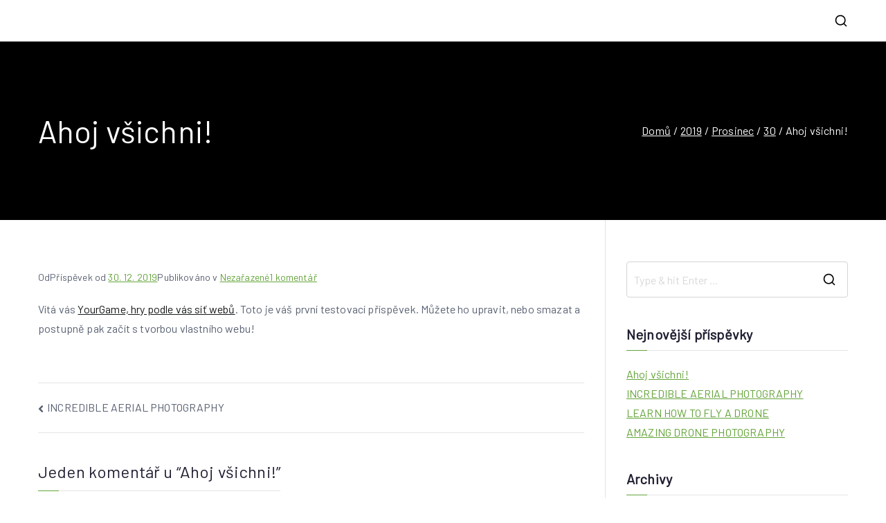

--- FILE ---
content_type: text/html; charset=UTF-8
request_url: https://minecraft.yourgame.cz/2019/12/30/ahoj-vsichni/
body_size: 10782
content:

<!doctype html>
		<html lang="cs">
		
	<head>

				<meta charset="UTF-8">
		<meta name="viewport" content="width=device-width, initial-scale=1">
		<link rel="profile" href="http://gmpg.org/xfn/11">
		
		<meta name='robots' content='index, follow, max-image-preview:large, max-snippet:-1, max-video-preview:-1' />

	<!-- This site is optimized with the Yoast SEO plugin v16.4 - https://yoast.com/wordpress/plugins/seo/ -->
	<title>Ahoj všichni! - YourGame Minecraft</title>
	<meta name="description" content="Vítá vás YourGame, hry podle vás síť webů. Toto je váš první testovací příspěvek. Můžete ho upravit, nebo smazat a postupně pak začít s tvorbou vlastního webu! Ahoj všichni!" />
	<link rel="canonical" href="https://minecraft.yourgame.cz/2019/12/30/ahoj-vsichni/" />
	<meta property="og:locale" content="cs_CZ" />
	<meta property="og:type" content="article" />
	<meta property="og:title" content="Ahoj všichni! - YourGame Minecraft" />
	<meta property="og:description" content="Vítá vás YourGame, hry podle vás síť webů. Toto je váš první testovací příspěvek. Můžete ho upravit, nebo smazat a postupně pak začít s tvorbou vlastního webu! Ahoj všichni!" />
	<meta property="og:url" content="https://minecraft.yourgame.cz/2019/12/30/ahoj-vsichni/" />
	<meta property="og:site_name" content="YourGame Minecraft" />
	<meta property="article:published_time" content="2019-12-30T14:51:50+00:00" />
	<meta name="twitter:card" content="summary_large_image" />
	<meta name="twitter:label1" content="Napsal(a)" />
	<meta name="twitter:data1" content="" />
	<script type="application/ld+json" class="yoast-schema-graph">{"@context":"https://schema.org","@graph":[{"@type":"WebSite","@id":"https://minecraft.yourgame.cz/#website","url":"https://minecraft.yourgame.cz/","name":"YourGame Minecraft","description":"P\u0159ipravujeme pro v\u00e1s Minecraft YourGame ","potentialAction":[{"@type":"SearchAction","target":"https://minecraft.yourgame.cz/?s={search_term_string}","query-input":"required name=search_term_string"}],"inLanguage":"cs"},{"@type":"WebPage","@id":"https://minecraft.yourgame.cz/2019/12/30/ahoj-vsichni/#webpage","url":"https://minecraft.yourgame.cz/2019/12/30/ahoj-vsichni/","name":"Ahoj v\u0161ichni! - YourGame Minecraft","isPartOf":{"@id":"https://minecraft.yourgame.cz/#website"},"datePublished":"2019-12-30T14:51:50+00:00","dateModified":"2019-12-30T14:51:50+00:00","author":{"@id":""},"breadcrumb":{"@id":"https://minecraft.yourgame.cz/2019/12/30/ahoj-vsichni/#breadcrumb"},"inLanguage":"cs","potentialAction":[{"@type":"ReadAction","target":["https://minecraft.yourgame.cz/2019/12/30/ahoj-vsichni/"]}]},{"@type":"BreadcrumbList","@id":"https://minecraft.yourgame.cz/2019/12/30/ahoj-vsichni/#breadcrumb","itemListElement":[{"@type":"ListItem","position":1,"item":{"@type":"WebPage","@id":"https://minecraft.yourgame.cz/","url":"https://minecraft.yourgame.cz/","name":"Dom\u016f"}},{"@type":"ListItem","position":2,"item":{"@type":"WebPage","@id":"https://minecraft.yourgame.cz/blog/","url":"https://minecraft.yourgame.cz/blog/","name":"BLOG"}},{"@type":"ListItem","position":3,"item":{"@id":"https://minecraft.yourgame.cz/2019/12/30/ahoj-vsichni/#webpage"}}]},{"@type":"Person","@id":"","url":"https://minecraft.yourgame.cz/author/"}]}</script>
	<!-- / Yoast SEO plugin. -->


<link rel='dns-prefetch' href='//minecraft.yourgame.cz' />
<link rel='dns-prefetch' href='//embed.twitch.tv' />
<link rel='dns-prefetch' href='//fonts.googleapis.com' />
<link rel='dns-prefetch' href='//s.w.org' />
<link rel="alternate" type="application/rss+xml" title="YourGame Minecraft &raquo; RSS zdroj" href="https://minecraft.yourgame.cz/feed/" />
<link rel="alternate" type="application/rss+xml" title="YourGame Minecraft &raquo; RSS komentářů" href="https://minecraft.yourgame.cz/comments/feed/" />
<link rel="alternate" type="application/rss+xml" title="YourGame Minecraft &raquo; RSS komentářů pro Ahoj všichni!" href="https://minecraft.yourgame.cz/2019/12/30/ahoj-vsichni/feed/" />
		<script type="text/javascript">
			window._wpemojiSettings = {"baseUrl":"https:\/\/s.w.org\/images\/core\/emoji\/13.0.1\/72x72\/","ext":".png","svgUrl":"https:\/\/s.w.org\/images\/core\/emoji\/13.0.1\/svg\/","svgExt":".svg","source":{"concatemoji":"https:\/\/minecraft.yourgame.cz\/wp-includes\/js\/wp-emoji-release.min.js?ver=5.7.14"}};
			!function(e,a,t){var n,r,o,i=a.createElement("canvas"),p=i.getContext&&i.getContext("2d");function s(e,t){var a=String.fromCharCode;p.clearRect(0,0,i.width,i.height),p.fillText(a.apply(this,e),0,0);e=i.toDataURL();return p.clearRect(0,0,i.width,i.height),p.fillText(a.apply(this,t),0,0),e===i.toDataURL()}function c(e){var t=a.createElement("script");t.src=e,t.defer=t.type="text/javascript",a.getElementsByTagName("head")[0].appendChild(t)}for(o=Array("flag","emoji"),t.supports={everything:!0,everythingExceptFlag:!0},r=0;r<o.length;r++)t.supports[o[r]]=function(e){if(!p||!p.fillText)return!1;switch(p.textBaseline="top",p.font="600 32px Arial",e){case"flag":return s([127987,65039,8205,9895,65039],[127987,65039,8203,9895,65039])?!1:!s([55356,56826,55356,56819],[55356,56826,8203,55356,56819])&&!s([55356,57332,56128,56423,56128,56418,56128,56421,56128,56430,56128,56423,56128,56447],[55356,57332,8203,56128,56423,8203,56128,56418,8203,56128,56421,8203,56128,56430,8203,56128,56423,8203,56128,56447]);case"emoji":return!s([55357,56424,8205,55356,57212],[55357,56424,8203,55356,57212])}return!1}(o[r]),t.supports.everything=t.supports.everything&&t.supports[o[r]],"flag"!==o[r]&&(t.supports.everythingExceptFlag=t.supports.everythingExceptFlag&&t.supports[o[r]]);t.supports.everythingExceptFlag=t.supports.everythingExceptFlag&&!t.supports.flag,t.DOMReady=!1,t.readyCallback=function(){t.DOMReady=!0},t.supports.everything||(n=function(){t.readyCallback()},a.addEventListener?(a.addEventListener("DOMContentLoaded",n,!1),e.addEventListener("load",n,!1)):(e.attachEvent("onload",n),a.attachEvent("onreadystatechange",function(){"complete"===a.readyState&&t.readyCallback()})),(n=t.source||{}).concatemoji?c(n.concatemoji):n.wpemoji&&n.twemoji&&(c(n.twemoji),c(n.wpemoji)))}(window,document,window._wpemojiSettings);
		</script>
		<style type="text/css">
img.wp-smiley,
img.emoji {
	display: inline !important;
	border: none !important;
	box-shadow: none !important;
	height: 1em !important;
	width: 1em !important;
	margin: 0 .07em !important;
	vertical-align: -0.1em !important;
	background: none !important;
	padding: 0 !important;
}
</style>
	<link rel='stylesheet' id='wp-block-library-css'  href='https://minecraft.yourgame.cz/wp-includes/css/dist/block-library/style.min.css?ver=5.7.14' type='text/css' media='all' />
<link rel='stylesheet' id='wp-block-library-theme-css'  href='https://minecraft.yourgame.cz/wp-includes/css/dist/block-library/theme.min.css?ver=5.7.14' type='text/css' media='all' />
<link rel='stylesheet' id='ssb-ui-style-css'  href='https://minecraft.yourgame.cz/wp-content/plugins/sticky-side-buttons/assets/css/ssb-ui-style.css?ver=5.7.14' type='text/css' media='all' />
<link rel='stylesheet' id='ssb-fontawesome-css'  href='https://minecraft.yourgame.cz/wp-content/plugins/sticky-side-buttons/assets/css/font-awesome.css?ver=5.7.14' type='text/css' media='all' />
<link rel='stylesheet' id='bonfire-stream-status-for-twitch-css-css'  href='https://minecraft.yourgame.cz/wp-content/plugins/stream-status-for-twitch/stream-status-for-twitch.css?ver=1' type='text/css' media='all' />
<link rel='stylesheet' id='stream-status-for-twitch-fonts-css'  href='//fonts.googleapis.com/css?family=Roboto%3A500&#038;ver=1.0.0' type='text/css' media='all' />
<link rel='stylesheet' id='twitch-player-pro-css'  href='https://minecraft.yourgame.cz/wp-content/plugins/ttv-easy-embed-player-pro/public/css/twitch-player-public.css?ver=2.1.2' type='text/css' media='all' />
<link rel='stylesheet' id='dashicons-css'  href='https://minecraft.yourgame.cz/wp-includes/css/dashicons.min.css?ver=5.7.14' type='text/css' media='all' />
<link rel='stylesheet' id='everest-forms-general-css'  href='https://minecraft.yourgame.cz/wp-content/plugins/everest-forms/assets/css/everest-forms.css?ver=1.7.4' type='text/css' media='all' />
<link rel='stylesheet' id='font-awesome-all-css'  href='https://minecraft.yourgame.cz/wp-content/themes/zakra/inc/customizer/customind/assets/fontawesome/v6/css/all.min.css?ver=6.2.4' type='text/css' media='all' />
<link rel='stylesheet' id='zakra_google_fonts-css'  href='https://fonts.googleapis.com/css?family=Barlow%3A400&#038;ver=4.2.0' type='text/css' media='all' />
<link rel='stylesheet' id='zakra-style-css'  href='https://minecraft.yourgame.cz/wp-content/themes/zakra/style.css?ver=4.2.0' type='text/css' media='all' />
<style id='zakra-style-inline-css' type='text/css'>
.zak-header-builder .zak-header-top-row{background-color:#18181B;}.zak-header-builder .zak-main-nav{border-bottom-color:#e9ecef;}.zak-header-builder .zak-secondary-nav{border-bottom-color:#e9ecef;}.zak-header-builder .zak-tertiary-menu{border-bottom-color:#e9ecef;}.zak-header-builder .zak-header-buttons .zak-header-button .zak-button{background-color:#027abb;}.zak-footer-builder .zak-footer-bottom-row{background-color:#18181B;}.zak-footer-builder .zak-footer-bottom-row{border-color:#3F3F46;}.zak-footer-builder .zak-footer-bottom-row{color:#fafafa;}.zak-header-builder, .zak-header-sticky-wrapper .sticky-header{border-color:#E4E4E7;}.zak-footer-builder .zak-footer-main-row ul li{border-bottom-width:0px;}.zak-footer-builder .zak-footer-main-row ul li{border-bottom-color:#e9ecef;}:root{--top-grid-columns: 4;
			--main-grid-columns: 4;
			--bottom-grid-columns: 1;
			} .zak-footer-builder .zak-bottom-row{justify-items: center;} .zak-footer-builder .zak-footer-main-row .widget-title, .zak-footer-builder .zak-footer-main-row h1, .zak-footer-builder .zak-footer-main-row h2, .zak-footer-builder .zak-footer-main-row h3, .zak-footer-builder .zak-footer-main-row h4, .zak-footer-builder .zak-footer-main-row h5, .zak-footer-builder .zak-footer-main-row h6{color:#ffffff;}.zak-footer-builder .zak-footer-bottom-row .zak-footer-col{flex-direction: column;}.zak-footer-builder .zak-footer-main-row .zak-footer-col{flex-direction: column;}.zak-footer-builder .zak-footer-top-row .zak-footer-col{flex-direction: column;}.zak-footer-builder .zak-copyright{text-align: center;}.zak-footer-builder .zak-footer-nav{display: flex; justify-content: center;}.zak-footer-builder .zak-footer-nav-2{display: flex; justify-content: center;}.zak-footer-builder .zak-html-1{text-align: center;}.zak-footer-builder .zak-html-2{text-align: center;}.zak-footer-builder .footer-social-icons{text-align: ;}.zak-footer-builder .widget-footer-sidebar-1{text-align: ;}.zak-footer-builder .widget-footer-sidebar-2{text-align: ;}.zak-footer-builder .widget-footer-sidebar-3{text-align: ;}.zak-footer-builder .widget-footer-sidebar-4{text-align: ;}.zak-footer-builder .widget-footer-bar-col-1-sidebar{text-align: ;}.zak-footer-builder .widget-footer-bar-col-2-sidebar{text-align: ;} :root{--zakra-color-1: #027ABB;--zakra-color-2: #015EA0;--zakra-color-3: #FFFFFF;--zakra-color-4: #F6FEFC;--zakra-color-5: #181818;--zakra-color-6: #1F1F32;--zakra-color-7: #3F3F46;--zakra-color-8: #FFFFFF;--zakra-color-9: #E4E4E7;}@media screen and (min-width: 768px) {.zak-primary{width:70%;}}a:hover, a:focus,
				.zak-primary-nav ul li:hover > a,
				.zak-primary-nav ul .current_page_item > a,
				.zak-entry-summary a,
				.zak-entry-meta a, .zak-post-content .zak-entry-footer a:hover,
				.pagebuilder-content a, .zak-style-2 .zak-entry-meta span,
				.zak-style-2 .zak-entry-meta a,
				.entry-title:hover a,
				.zak-breadcrumbs .trail-items a,
				.breadcrumbs .trail-items a,
				.entry-content a,
				.edit-link a,
				.zak-footer-bar a:hover,
				.widget li a,
				#comments .comment-content a,
				#comments .reply,
				button:hover,
				.zak-button:hover,
				.zak-entry-footer .edit-link a,
				.zak-header-action .yith-wcwl-items-count .yith-wcwl-icon span,
				.pagebuilder-content a, .zak-entry-footer a,
				.zak-header-buttons .zak-header-button--2 .zak-button,
				.zak-header-buttons .zak-header-button .zak-button:hover,
				.woocommerce-cart .coupon button.button{color:#64a43a;}.zak-post-content .entry-button:hover .zak-icon,
				.zak-error-404 .zak-button:hover svg,
				.zak-style-2 .zak-entry-meta span .zak-icon,
				.entry-button .zak-icon{fill:#64a43a;}blockquote, .wp-block-quote,
				button, input[type="button"],
				input[type="reset"],
				input[type="submit"],
				.wp-block-button .wp-block-button__link,
				blockquote.has-text-align-right, .wp-block-quote.has-text-align-right,
				button:hover,
				.wp-block-button .wp-block-button__link:hover,
				.zak-button:hover,
				.zak-header-buttons .zak-header-button .zak-button,
				.zak-header-buttons .zak-header-button.zak-header-button--2 .zak-button,
				.zak-header-buttons .zak-header-button .zak-button:hover,
				.woocommerce-cart .coupon button.button,
				.woocommerce-cart .actions > button.button{border-color:#64a43a;}.zak-primary-nav.zak-layout-1-style-2 > ul > li.current_page_item > a::before,
				.zak-primary-nav.zak-layout-1-style-2 > ul a:hover::before,
				.zak-primary-nav.zak-layout-1-style-2 > ul > li.current-menu-item > a::before,
				.zak-primary-nav.zak-layout-1-style-3 > ul > li.current_page_item > a::before,
				.zak-primary-nav.zak-layout-1-style-3 > ul > li.current-menu-item > a::before,
				.zak-primary-nav.zak-layout-1-style-4 > ul > li.current_page_item > a::before,
				.zak-primary-nav.zak-layout-1-style-4 > ul > li.current-menu-item > a::before,
				.zak-scroll-to-top:hover, button, input[type="button"], input[type="reset"],
				input[type="submit"], .zak-header-buttons .zak-header-button--1 .zak-button,
				.wp-block-button .wp-block-button__link,
				.zak-menu-item-cart .cart-page-link .count,
				.widget .wp-block-heading::before,
				#comments .comments-title::before,
				#comments .comment-reply-title::before,
				.widget .widget-title::before,
				.zak-footer-builder .zak-footer-main-row .widget .wp-block-heading::before,
				.zak-footer-builder .zak-footer-top-row .widget .wp-block-heading::before,
				.zak-footer-builder .zak-footer-bottom-row .widget .wp-block-heading::before,
				.zak-footer-builder .zak-footer-main-row .widget .widget-title::before,
				.zak-footer-builder .zak-footer-top-row .widget .widget-title::before,
				.zak-footer-builder .zak-footer-bottom-row .widget .widget-title::before,
				.woocommerce-cart .actions .coupon button.button:hover,
				.woocommerce-cart .actions > button.button,
				.woocommerce-cart .actions > button.button:hover{background-color:#64a43a;}button, input[type="button"],
				input[type="reset"],
				input[type="submit"],
				.wp-block-button .wp-block-button__link,
				.zak-button{border-color:#64a43a;background-color:#64a43a;}body, .woocommerce-ordering select{color:#596172;}.zak-header, .zak-post, .zak-secondary, .zak-footer-bar, .zak-primary-nav .sub-menu, .zak-primary-nav .sub-menu li, .posts-navigation, #comments, .post-navigation, blockquote, .wp-block-quote, .zak-posts .zak-post, .zak-content-area--boxed .widget{border-color:#E4E4E7;}hr .zak-container--separate, {background-color:#E4E4E7;}.entry-content a{color:#16181a;}.zak-entry-footer a:hover,
				.entry-button:hover,
				.zak-entry-footer a:hover,
				.entry-content a:hover,
				.pagebuilder-content a:hover, .pagebuilder-content a:hover{color:#64a43a;}.entry-button:hover .zak-icon{fill:#64a43a;}.zak-content{background-size:contain;}body{font-family:Barlow;font-weight:400;font-size:16px;line-height:1.8;}h1, h2, h3, h4, h5, h6{font-family:Barlow;font-weight:400;line-height:1.3;}h1{font-family:default;font-weight:500;font-size:3.6rem;line-height:1.3;}h2{font-family:default;font-weight:500;font-size:3.24rem;line-height:1.3;}h3{font-family:default;font-weight:500;font-size:2.88rem;line-height:1.3;}h4{font-family:default;font-weight:500;font-size:2.52rem;line-height:1.3;}h5{font-family:default;font-weight:500;font-size:1.89072rem;line-height:1.3;}h6{font-family:default;font-weight:500;font-size:1.62rem;line-height:1.3;}button:hover, input[type="button"]:hover, input[type="reset"]:hover, input[type="submit"]:hover, #infinite-handle span:hover, .wp-block-button .wp-block-button__link:hover{color:#64a43a;}button, input[type="button"], input[type="reset"], input[type="submit"], #infinite-handle span, .wp-block-button .wp-block-button__link{background-color:#64a43a;}.site-title{color:#blank;}.zak-header .zak-top-bar{background-color:#ffffff;background-size:contain;}.zak-header .zak-main-header{background-color:#ffffff;background-size:contain;}.zak-header{border-bottom-width:0px;} .zak-header-sticky-wrapper .sticky-header{border-bottom-width:0px;}.zak-header-buttons .zak-header-button.zak-header-button--1 .zak-button{background-color:#027abb;}.zak-header .main-navigation{border-bottom-color:#e9ecef;}.zak-primary-nav ul li > a, .zak-main-nav.zak-primary-nav ul.zak-primary-menu > li > a, .zak-primary-nav.zak-menu-item--layout-2 > ul > li > a{color:#16181a;}.zak-primary-nav ul li > a .zak-icon, zak-main-nav.zak-primary-nav ul.zak-primary-menu li .zak-icon, .zak-primary-nav.zak-menu-item--layout-2 > ul > li > .zak-icon{fill:#16181a;}.zak-primary-nav ul li:not(.current-menu-item):hover > a, .zak-primary-nav.zak-menu-item--layout-2 > ul > li:not(.current-menu-item):hover > a, .zak-primary-nav ul li:not(.current-menu-item):hover > a, .zak-main-nav.zak-primary-nav ul.zak-primary-menu li:not(.current-menu-item):hover > a{color:#ef6751;}.zak-primary-nav ul li:hover > .zak-icon, .zak-primary-nav.zak-menu-item--layout-2 > ul > li:hover > .zak-icon{fill:#ef6751;}.zak-primary-nav.zak-layout-1-style-2 > ul li a:hover::before{background-color:#ef6751;}.zak-primary-nav ul li:active > a, .zak-primary-nav ul > li:not(.zak-header-button).current_page_item > a, .zak-primary-nav ul > li:not(.zak-header-button).current_page_ancestor > a, .zak-primary-nav ul > li:not(.zak-header-button).current-menu-item > a, .zak-primary-nav ul > li:not(.zak-header-button).current-menu-ancestor > a{color:#ef6751;}.zak-primary-nav.zak-layout-1-style-2 ul > li:not(.zak-header-button).current_page_item > a::before, .zak-primary-nav.zak-layout-1-style-2 ul > li:not(.zak-header-button).current_page_ancestor > a::before, .zak-primary-nav.zak-layout-1-style-2 ul > li:not(.zak-header-button).current-menu-item > a::before, .zak-primary-nav.zak-layout-1-style-2 ul > li:not(.zak-header-button).current-menu-ancestor > a::before, .zak-primary-nav.zak-layout-1-style-3 ul > li:not(.zak-header-button).current_page_item > a::before, .zak-primary-nav.zak-layout-1-style-3 ul > li:not(.zak-header-button).current_page_ancestor > a::before, .zak-primary-nav.zak-layout-1-style-3 ul > li:not(.zak-header-button).current-menu-item > a::before, .zak-primary-nav.zak-layout-1-style-3 ul > li:not(.zak-header-button).current-menu-ancestor > a::before, .zak-primary-nav.zak-layout-1-style-4 ul > li:not(.zak-header-button).current_page_item > a::before, .zak-primary-nav.zak-layout-1-style-4 ul > li:not(.zak-header-button).current_page_ancestor > a::before, .zak-primary-nav.zak-layout-1-style-4 ul > li:not(.zak-header-button).current-menu-item > a::before, .zak-primary-nav.zak-layout-1-style-4 ul > li:not(.zak-header-button).current-menu-ancestor > a::before{background-color:#ef6751;}.zak-primary-nav ul li:hover > .zak-icon, .zak-primary-nav.zak-menu-item--layout-2 > ul > li span{fill:#ef6751;}.has-page-header .zak-page-header{padding-top:100px;padding-right:0px;padding-bottom:100px;padding-left:0px;}.zak-page-header .zak-page-title, .zakra-single-article .zak-entry-header .entry-title{color:#ffffff;}.zak-page-header, .zak-container--separate .zak-page-header{background-color:#000000;background-position:center center;background-size:cover;}.zak-page-header .breadcrumb-trail ul li{color:#ffffff;}.zak-page-header .breadcrumb-trail ul li::after{color:#ffffff;}.zak-page-header .breadcrumb-trail ul li a{color:#ffffff;}.zak-page-header .breadcrumb-trail ul li a:hover {color:#64a43a;}.zak-page-header .zak-page-title, .zakra-single-article .zak-entry-header .entry-title{font-family:default;font-weight:500;font-size:45px;line-height:1.3;}.zak-footer-cols{background-color:#000000;background-size:cover;}.zak-footer .zak-footer-cols .widget-title, .zak-footer-cols h1, .zak-footer-cols h2, .zak-footer-cols h3, .zak-footer-cols h4, .zak-footer-cols h5, .zak-footer-cols h6{color:#ffffff;}.zak-footer .zak-footer-cols, .zak-footer .zak-footer-cols p{color:#ffffff;}.zak-footer .zak-footer-cols a, .zak-footer-col .widget ul a{color:#ffffff;}.zak-footer .zak-footer-cols a:hover, .zak-footer-col .widget ul a:hover, .zak-footer .zak-footer-cols a:focus{color:#64a43a;}.zak-footer-cols{border-top-width:0px;}.zak-footer-cols{border-top-color:#e9ecef;}.zak-footer-cols ul li{border-bottom-width:0px;}.zak-footer-cols ul li{border-bottom-color:#e9ecef;}.zak-footer-bar{background-color:#0f1012;background-position:center bottom;background-size:cover;background-attachment:fixed;}.zak-footer-bar{color:#ffffff;}.zak-footer-bar a{color:#ffffff;}.zak-footer-bar a:hover, .zak-footer-bar a:focus{color:#ef6751;}.zak-footer-bar{border-top-color:rgba(255,255,255,0.12);}.zak-scroll-to-top{background-color:#4e3934;}.zak-scroll-to-top:hover{background-color:#ef6751;}:root {--e-global-color-zakracolor1: #027ABB;--e-global-color-zakracolor2: #015EA0;--e-global-color-zakracolor3: #FFFFFF;--e-global-color-zakracolor4: #F6FEFC;--e-global-color-zakracolor5: #181818;--e-global-color-zakracolor6: #1F1F32;--e-global-color-zakracolor7: #3F3F46;--e-global-color-zakracolor8: #FFFFFF;--e-global-color-zakracolor9: #E4E4E7;}
</style>
<script type='text/javascript' src='https://minecraft.yourgame.cz/wp-includes/js/jquery/jquery.min.js?ver=3.5.1' id='jquery-core-js'></script>
<script type='text/javascript' src='https://minecraft.yourgame.cz/wp-includes/js/jquery/jquery-migrate.min.js?ver=3.3.2' id='jquery-migrate-js'></script>
<script type='text/javascript' id='ssb-ui-js-js-extra'>
/* <![CDATA[ */
var ssb_ui_data = {"z_index":"1"};
/* ]]> */
</script>
<script type='text/javascript' src='https://minecraft.yourgame.cz/wp-content/plugins/sticky-side-buttons/assets/js/ssb-ui-js.js?ver=5.7.14' id='ssb-ui-js-js'></script>
<script type='text/javascript' src='https://embed.twitch.tv/embed/v1.js?ver=5.7.14' id='twitch-API-js'></script>
<link rel="https://api.w.org/" href="https://minecraft.yourgame.cz/wp-json/" /><link rel="alternate" type="application/json" href="https://minecraft.yourgame.cz/wp-json/wp/v2/posts/1" /><link rel="EditURI" type="application/rsd+xml" title="RSD" href="https://minecraft.yourgame.cz/xmlrpc.php?rsd" />
<link rel="wlwmanifest" type="application/wlwmanifest+xml" href="https://minecraft.yourgame.cz/wp-includes/wlwmanifest.xml" /> 
<meta name="generator" content="WordPress 5.7.14" />
<meta name="generator" content="Everest Forms 1.7.4" />
<link rel='shortlink' href='https://minecraft.yourgame.cz/?p=1' />
<link rel="alternate" type="application/json+oembed" href="https://minecraft.yourgame.cz/wp-json/oembed/1.0/embed?url=https%3A%2F%2Fminecraft.yourgame.cz%2F2019%2F12%2F30%2Fahoj-vsichni%2F" />
<link rel="alternate" type="text/xml+oembed" href="https://minecraft.yourgame.cz/wp-json/oembed/1.0/embed?url=https%3A%2F%2Fminecraft.yourgame.cz%2F2019%2F12%2F30%2Fahoj-vsichni%2F&#038;format=xml" />
		<!-- BEGIN CUSTOM COLORS (WP THEME CUSTOMIZER) -->
        <style>
        /* background color */
		.sst-status-wrapper { background-color:; }
        /* status text color */
        .sst-status-text-live,
        .sst-status-text-offline { color:; }
        /* status text hover */
        .sst-main-wrapper:hover .sst-status-text-live span,
        .sst-main-wrapper:hover .sst-status-text-offline span { color:; }
        /* Twitch icon color */
        .sst-icon-twitch { color:; }
        /* Twitch icon background color */
        .sst-twitch-logo-wrapper { background-color:; }
        .sst-status-wrapper { border-color:; }
        
        /* rounded corners */
                
        /* larger design */
                
        /* absolute positioning */
                
        /* distances (if at top) */
        .sst-main-wrapper {
            top:px;
            left:px;
        }
        
        /* bottom placement + distances */
        
        /* right placement + distances */
                
        /* disable animation */
                
        /* no status text underline */
                
        /* hide between resolutions */
		@media ( min-width:px) and (max-width:px) {
			.sst-main-wrapper { display:none !important; }
		}
		</style>
		<!-- END CUSTOM COLORS (WP THEME CUSTOMIZER) -->
	
	<link rel="pingback" href="https://minecraft.yourgame.cz/xmlrpc.php">
		<style type="text/css">
			            .site-title {
                position: absolute;
                clip: rect(1px, 1px, 1px, 1px);
            }

			
			            .site-description {
                position: absolute;
                clip: rect(1px, 1px, 1px, 1px);
            }

					</style>

				<style type="text/css" id="wp-custom-css">
			.tg-site-footer .tg-footer-widget-container{padding:250px 0 25px}.everest-forms .evf-frontend-row input,.everest-forms .evf-frontend-row select,.everest-forms .evf-frontend-row textarea{border-top:none 0;border-bottom:1px solid #596172;border-left:none 0;border-right:none 0;color:#596172;background: transparent}.everest-forms .evf-frontend-row input::placeholder,.everest-forms .evf-frontend-row select::placeholder,.everest-forms .evf-frontend-row textarea::placeholder{color:#596172!important;font-weight:700}.everest-forms .evf-frontend-row input:focus,.everest-forms .evf-frontend-row select:focus,.everest-forms .evf-frontend-row textarea:focus{border-top:none 0;border-left:none 0;border-right:none 0}

@media screen and (max-width: 768px) {
.tg-container {
		display:none;
	}
}		</style>
		
	</head>

<body class="post-template-default single single-post postid-1 single-format-standard everest-forms-no-js zak-site-layout--contained zak-site-layout--right zak-container--wide zak-content-area--bordered has-page-header has-breadcrumbs elementor-default elementor-kit-234">


		<div id="page" class="zak-site">
				<a class="skip-link screen-reader-text" href="#zak-content">Přeskočit na obsah</a>
		
		<header id="zak-masthead" class="zak-header zak-layout-1 zak-layout-1-style-1">
		
			
					<div class="zak-main-header">
			<div class="zak-container">
				<div class="zak-row">
		
	<div class="zak-header-col zak-header-col--1">

		
<div class="site-branding">
		<div class="site-info-wrap">
		
		<p class="site-title ">
		<a href="https://minecraft.yourgame.cz/" rel="home">YourGame Minecraft</a>
	</p>


				<p class="site-description ">Připravujeme pro vás Minecraft YourGame </p>
		</div>
</div><!-- .site-branding -->

	</div> <!-- /.zak-header__block--one -->

	<div class="zak-header-col zak-header-col--2">

					
	<div class="zak-header-actions zak-header-actions--desktop">

		<div class="zak-header-action zak-header-search">
	<a href="#" class="zak-header-search__toggle">
			<svg class="zak-icon zakra-icon--magnifying-glass" xmlns="http://www.w3.org/2000/svg" viewBox="0 0 24 24"><path d="M21 22c-.3 0-.5-.1-.7-.3L16.6 18c-1.5 1.2-3.5 2-5.6 2-5 0-9-4-9-9s4-9 9-9 9 4 9 9c0 2.1-.7 4.1-2 5.6l3.7 3.7c.4.4.4 1 0 1.4-.2.2-.4.3-.7.3zM11 4c-3.9 0-7 3.1-7 7s3.1 7 7 7c1.9 0 3.6-.8 4.9-2 0 0 0-.1.1-.1s0 0 .1-.1c1.2-1.3 2-3 2-4.9C18 7.1 14.9 4 11 4z" /></svg>	</a>
			
<div class="zak-search-container">
<form role="search" method="get" class="zak-search-form" action="https://minecraft.yourgame.cz/">
	<label class="zak-search-field-label">
		<div class="zak-icon--search">

			<svg class="zak-icon zakra-icon--magnifying-glass" xmlns="http://www.w3.org/2000/svg" viewBox="0 0 24 24"><path d="M21 22c-.3 0-.5-.1-.7-.3L16.6 18c-1.5 1.2-3.5 2-5.6 2-5 0-9-4-9-9s4-9 9-9 9 4 9 9c0 2.1-.7 4.1-2 5.6l3.7 3.7c.4.4.4 1 0 1.4-.2.2-.4.3-.7.3zM11 4c-3.9 0-7 3.1-7 7s3.1 7 7 7c1.9 0 3.6-.8 4.9-2 0 0 0-.1.1-.1s0 0 .1-.1c1.2-1.3 2-3 2-4.9C18 7.1 14.9 4 11 4z" /></svg>
		</div>

		<span class="screen-reader-text">Search for:</span>

		<input type="search"
				class="zak-search-field"
				placeholder="Type &amp; hit Enter &hellip;"
				value=""
				name="s"
				title="Search for:"
		>
	</label>

	<input type="submit" class="zak-search-submit"
			value="Search" />

	</form>
<button class="zak-icon--close" role="button">
</button>
</div>
</div>
			
			</div> <!-- #zak-header-actions -->

	
				</div> <!-- /.zak-header__block-two -->

				</div> <!-- /.zak-row -->
			</div> <!-- /.zak-container -->
		</div> <!-- /.zak-main-header -->
		
				</header><!-- #zak-masthead -->
		


<div class="zak-page-header zak-style-1">
	<div class="zak-container">
		<div class="zak-row">
					<div class="zak-page-header__title">
			<h1 class="zak-page-title">

				Ahoj všichni!
			</h1>

		</div>
				<div class="zak-breadcrumbs">

			<nav role="navigation" aria-label="Breadcrumbs" class="breadcrumb-trail breadcrumbs" itemprop="breadcrumb"><ul class="trail-items" itemscope itemtype="http://schema.org/BreadcrumbList"><meta name="numberOfItems" content="5" /><meta name="itemListOrder" content="Ascending" /><li itemprop="itemListElement" itemscope itemtype="http://schema.org/ListItem" class="trail-item"><a href="https://minecraft.yourgame.cz/" rel="home" itemprop="item"><span itemprop="name">Domů</span></a><meta itemprop="position" content="1" /></li><li itemprop="itemListElement" itemscope itemtype="http://schema.org/ListItem" class="trail-item"><a href="https://minecraft.yourgame.cz/2019/" itemprop="item"><span itemprop="name">2019</span></a><meta itemprop="position" content="2" /></li><li itemprop="itemListElement" itemscope itemtype="http://schema.org/ListItem" class="trail-item"><a href="https://minecraft.yourgame.cz/2019/12/" itemprop="item"><span itemprop="name">Prosinec</span></a><meta itemprop="position" content="3" /></li><li itemprop="itemListElement" itemscope itemtype="http://schema.org/ListItem" class="trail-item"><a href="https://minecraft.yourgame.cz/2019/12/30/" itemprop="item"><span itemprop="name">30</span></a><meta itemprop="position" content="4" /></li><li class="trail-item trail-end"><span>Ahoj všichni!</span></li></ul></nav>
		</div> <!-- /.zak-breadcrumbs -->
				</div> <!-- /.zak-row-->
	</div> <!-- /.zak-container-->
</div>
<!-- /.page-header -->

		<div id="zak-content" class="zak-content">
					<div class="zak-container">
				<div class="zak-row">
		
	<main id="zak-primary" class="zak-primary">
		
		
<article id="post-1" class="zak-style-1 post-1 post type-post status-publish format-standard hentry category-nezarazene zakra-single-article zakra-article-post">
	
	<div class="zak-post-content">
	<header class="zak-entry-header">
			</header> <!-- .zak-entry-header -->
	<div class="zak-entry-meta">
		<span class="zak-byline"> Od <span class="author vcard"><a class="url fn n" href="https://minecraft.yourgame.cz/author/"></a></span></span><span class="zak-posted-on">Příspěvek od <a href="https://minecraft.yourgame.cz/2019/12/30/ahoj-vsichni/" rel="bookmark"><time class="entry-date published updated" datetime="2019-12-30T15:51:50+01:00">30. 12. 2019</time></a></span><span class="zak-cat-links">Publikováno v <a href="https://minecraft.yourgame.cz/category/nezarazene/" rel="category tag">Nezařazené</a></span><span class="zak-comments-link"><a href="https://minecraft.yourgame.cz/2019/12/30/ahoj-vsichni/#comments">1 komentář<span class="screen-reader-text"> u textu s názvem Ahoj všichni!</span></a></span>	</div> <!-- .zak-entry-meta -->

<div class="entry-content">
	<p>Vítá vás <a href="https://yourgame.cz/">YourGame, hry podle vás síť webů</a>. Toto je váš první testovací příspěvek. Můžete ho upravit, nebo smazat a postupně pak začít s tvorbou vlastního webu!</p>
<div class="extra-hatom"><span class="entry-title">Ahoj všichni!</span></div></div><!-- .entry-content -->

	</article><!-- #post-1 -->


	<nav class="navigation post-navigation" role="navigation" aria-label="Příspěvky">
		<h2 class="screen-reader-text">Navigace pro příspěvek</h2>
		<div class="nav-links"><div class="nav-previous"><a href="https://minecraft.yourgame.cz/2018/09/04/incredible-aerial-photography/" rel="prev">INCREDIBLE AERIAL PHOTOGRAPHY</a></div></div>
	</nav>
<div id="comments" class="comments-area">

			<h2 class="comments-title">
			Jeden komentář u &ldquo;<span>Ahoj všichni!</span>&rdquo;		</h2><!-- .comments-title -->

		
		<ol class="comment-list">
					<li id="comment-1" class="comment even thread-even depth-1">
			<article id="div-comment-1" class="comment-body">
				<footer class="comment-meta">
					<div class="comment-author vcard">
						<img alt='' src='https://secure.gravatar.com/avatar/d7a973c7dab26985da5f961be7b74480?s=32&#038;d=mm&#038;r=g' srcset='https://secure.gravatar.com/avatar/d7a973c7dab26985da5f961be7b74480?s=64&#038;d=mm&#038;r=g 2x' class='avatar avatar-32 photo' height='32' width='32' loading='lazy'/>						<b class="fn"><a href='https://yourgame.cz/' rel='external nofollow ugc' class='url'>WordPress komentátor</a></b> <span class="says">napsal:</span>					</div><!-- .comment-author -->

					<div class="comment-metadata">
						<a href="https://minecraft.yourgame.cz/2019/12/30/ahoj-vsichni/#comment-1"><time datetime="2019-12-30T15:51:50+01:00">30. 12. 2019 (15:51)</time></a>					</div><!-- .comment-metadata -->

									</footer><!-- .comment-meta -->

				<div class="comment-content">
					<p>Zdravím, tohle je komentář.<br />
Chcete-li začít se schvalováním, úpravami a mazáním komentářů, pak si prohlédněte sekci Komentáře na nástěnce.<br />
Profilové obrázky komentujících vám přináší služba <a href="https://gravatar.com">Gravatar</a>.</p>
				</div><!-- .comment-content -->

				<div class="reply"><a rel='nofollow' class='comment-reply-link' href='#comment-1' data-commentid="1" data-postid="1" data-belowelement="div-comment-1" data-respondelement="respond" data-replyto="Odpovědět: WordPress komentátor" aria-label='Odpovědět: WordPress komentátor'>Odpovědět</a></div>			</article><!-- .comment-body -->
		</li><!-- #comment-## -->
		</ol><!-- .comment-list -->

			<div id="respond" class="comment-respond">
		<h3 id="reply-title" class="comment-reply-title">Napsat komentář <small><a rel="nofollow" id="cancel-comment-reply-link" href="/2019/12/30/ahoj-vsichni/#respond" style="display:none;">Zrušit odpověď na komentář</a></small></h3><form action="https://minecraft.yourgame.cz/wp-comments-post.php" method="post" id="commentform" class="comment-form" novalidate><p class="comment-notes"><span id="email-notes">Vaše e-mailová adresa nebude zveřejněna.</span> Vyžadované informace jsou označeny <span class="required">*</span></p><p class="comment-form-comment"><label for="comment">Komentář</label> <textarea id="comment" name="comment" cols="45" rows="8" maxlength="65525" required="required"></textarea></p><p class="comment-form-author"><label for="author">Jméno <span class="required">*</span></label> <input id="author" name="author" type="text" value="" size="30" maxlength="245" required='required' /></p>
<p class="comment-form-email"><label for="email">E-mail <span class="required">*</span></label> <input id="email" name="email" type="email" value="" size="30" maxlength="100" aria-describedby="email-notes" required='required' /></p>
<p class="comment-form-url"><label for="url">Webová stránka</label> <input id="url" name="url" type="url" value="" size="30" maxlength="200" /></p>
<p class="comment-form-cookies-consent"><input id="wp-comment-cookies-consent" name="wp-comment-cookies-consent" type="checkbox" value="yes" /> <label for="wp-comment-cookies-consent">Uložit do prohlížeče jméno, e-mail a webovou stránku pro budoucí komentáře.</label></p>
<p class="form-submit"><input name="submit" type="submit" id="submit" class="submit" value="Odeslat komentář" /> <input type='hidden' name='comment_post_ID' value='1' id='comment_post_ID' />
<input type='hidden' name='comment_parent' id='comment_parent' value='0' />
</p></form>	</div><!-- #respond -->
	
</div><!-- #comments -->

			</main><!-- /.zak-primary -->


<aside id="zak-secondary" class="zak-secondary ">
		<section id="search-3" class="widget widget-sidebar-right widget_search">
<div class="zak-search-container">
<form role="search" method="get" class="zak-search-form" action="https://minecraft.yourgame.cz/">
	<label class="zak-search-field-label">
		<div class="zak-icon--search">

			<svg class="zak-icon zakra-icon--magnifying-glass" xmlns="http://www.w3.org/2000/svg" viewBox="0 0 24 24"><path d="M21 22c-.3 0-.5-.1-.7-.3L16.6 18c-1.5 1.2-3.5 2-5.6 2-5 0-9-4-9-9s4-9 9-9 9 4 9 9c0 2.1-.7 4.1-2 5.6l3.7 3.7c.4.4.4 1 0 1.4-.2.2-.4.3-.7.3zM11 4c-3.9 0-7 3.1-7 7s3.1 7 7 7c1.9 0 3.6-.8 4.9-2 0 0 0-.1.1-.1s0 0 .1-.1c1.2-1.3 2-3 2-4.9C18 7.1 14.9 4 11 4z" /></svg>
		</div>

		<span class="screen-reader-text">Search for:</span>

		<input type="search"
				class="zak-search-field"
				placeholder="Type &amp; hit Enter &hellip;"
				value=""
				name="s"
				title="Search for:"
		>
	</label>

	<input type="submit" class="zak-search-submit"
			value="Search" />

	</form>
<button class="zak-icon--close" role="button">
</button>
</div>
</section>
		<section id="recent-posts-3" class="widget widget-sidebar-right widget_recent_entries">
		<h2 class="widget-title">Nejnovější příspěvky</h2>
		<ul>
											<li>
					<a href="https://minecraft.yourgame.cz/2019/12/30/ahoj-vsichni/" aria-current="page">Ahoj všichni!</a>
									</li>
											<li>
					<a href="https://minecraft.yourgame.cz/2018/09/04/incredible-aerial-photography/">INCREDIBLE AERIAL PHOTOGRAPHY</a>
									</li>
											<li>
					<a href="https://minecraft.yourgame.cz/2018/09/04/learn-how-to-fly-a-drone/">LEARN HOW TO FLY A DRONE</a>
									</li>
											<li>
					<a href="https://minecraft.yourgame.cz/2018/08/31/amazing-drone-photography/">AMAZING DRONE PHOTOGRAPHY</a>
									</li>
					</ul>

		</section><section id="archives-3" class="widget widget-sidebar-right widget_archive"><h2 class="widget-title">Archivy</h2>
			<ul>
					<li><a href='https://minecraft.yourgame.cz/2019/12/'>Prosinec 2019</a></li>
	<li><a href='https://minecraft.yourgame.cz/2018/09/'>Září 2018</a></li>
	<li><a href='https://minecraft.yourgame.cz/2018/08/'>Srpen 2018</a></li>
			</ul>

			</section><section id="categories-3" class="widget widget-sidebar-right widget_categories"><h2 class="widget-title">Rubriky</h2>
			<ul>
					<li class="cat-item cat-item-1"><a href="https://minecraft.yourgame.cz/category/nezarazene/">Nezařazené</a>
</li>
	<li class="cat-item cat-item-2"><a href="https://minecraft.yourgame.cz/category/photography/">Photography</a>
</li>
	<li class="cat-item cat-item-3"><a href="https://minecraft.yourgame.cz/category/tips/">Tips</a>
</li>
			</ul>

			</section><section id="meta-3" class="widget widget-sidebar-right widget_meta"><h2 class="widget-title">Základní informace</h2>
		<ul>
						<li><a rel="nofollow" href="https://minecraft.yourgame.cz/wp-login.php">Přihlásit se</a></li>
			<li><a href="https://minecraft.yourgame.cz/feed/">Zdroj kanálů (příspěvky)</a></li>
			<li><a href="https://minecraft.yourgame.cz/comments/feed/">Kanál komentářů</a></li>

			<li><a href="https://cs.wordpress.org/">Česká lokalizace</a></li>
		</ul>

		</section>
</aside><!-- .zak-secondary -->

					</div> <!-- /.row -->
			</div> <!-- /.zak-container-->
		</div> <!-- /#zak-content-->
		
			<footer id="zak-footer" class="zak-footer ">
			
<div class="zak-footer-bar zak-style-1">
	<div class="zak-container">
		<div class="zak-row">
			<div class="zak-footer-bar__1">

				Copyright &copy; 2026 <a href="https://minecraft.yourgame.cz/" title="YourGame Minecraft">YourGame Minecraft</a>. Powered by <a href="https://zakratheme.com/" target="_blank" title="Zakra" rel="nofollow">Zakra</a> and <a href="https://wordpress.org/" target="_blank" title="WordPress" rel="nofollow">WordPress</a>.
			</div> <!-- /.zak-footer-bar__1 -->

			
			<div class="zak-footer-bar__2">

				
			</div> <!-- /.zak-footer-bar__2 -->

					</div> <!-- /.zak-row-->
	</div> <!-- /.zak-container-->
</div> <!-- /.zak-site-footer-bar -->

			</footer><!-- #zak-footer -->
		
		</div><!-- #page -->
		
<a href="#" id="zak-scroll-to-top" class="zak-scroll-to-top">
	
		<svg class="zak-icon zakra-icon--chevron-up" xmlns="http://www.w3.org/2000/svg" viewBox="0 0 24 24"><path d="M21 17.5c-.3 0-.5-.1-.7-.3L12 8.9l-8.3 8.3c-.4.4-1 .4-1.4 0s-.4-1 0-1.4l9-9c.4-.4 1-.4 1.4 0l9 9c.4.4.4 1 0 1.4-.2.2-.4.3-.7.3z" /></svg>		<span class="screen-reader-text">Přesunout se na začátek</span>

	
</a>

<div class="zak-overlay-wrapper"></div>


        <!-- BEGIN MAIN WRAPPER (show only if Twitch channel name entered) -->
                <!-- END MAIN WRAPPER (show only if Twitch channel name entered) -->
        
        <script>
        jQuery('.sst-twitch').each(function () {
            var streamName = jQuery(this).data('nickname');
            getUserID(streamName);
            // function to retrieve the user ID, given a username. 
            function getUserID(streamName) {
            var twitchAPI = 'https://api.twitch.tv/kraken/users?login=';
            var apiCall = twitchAPI + streamName.toLowerCase();
            jQuery.ajax({
                url: apiCall,
                type: 'GET',
                headers: {
                    'Client-ID': 'ekj09tcx24qymrl1wl5c6er2qjkpryz',
                    'Accept': 'application/vnd.twitchtv.v5+json'
                },
                success: function(data) {
                    if (data.users.length > 0) {
                        console.log('[Stream Status for Twitch] - Retrieved Stream ID - '+data.users[0]._id+' - for user '+streamName);
                        var id = data.users[0]._id;
                        getStreamStatus(id);
                    } else {
                        console.log('[Stream Status for Twitch] - Querying ' + streamName + ' - Twitch API error.  Username doesnt exist?', data);
                        getStreamStatus(null);
                    }
                },
                error: function(data) {
                    console.log('[Stream Status for Twitch] - Querying ' + streamName + ' - Twitch API error.', data);
                }
            });
            }            
            function getStreamStatus(id){
            jQuery.ajax({
                url: 'https://api.twitch.tv/kraken/streams/'+id,
                type: 'GET',
                headers: {
                    'Client-ID': 'ekj09tcx24qymrl1wl5c6er2qjkpryz',
                    'Accept': 'application/vnd.twitchtv.v5+json'
                },
                success: function(data) {
                    console.log(data.stream)
                    if (data.stream && data.stream.broadcast_platform == 'live') {
                    // show if online
                    jQuery('.sst-main-wrapper, .sst-main-widget-wrapper').addClass('sst-main-wrapper-active');
                    // animations
                    jQuery('.sst-status-text-live').addClass('sst-current-status');
                    setTimeout(function() {
                        jQuery('.sst-status-text-live').addClass('sst-current-status-active');
                        jQuery('.sst-status-wrapper').addClass('sst-status-wrapper-active');
                    }, 25);                        
                    
                } else {
                    // show if offline (unless 'Hide when not streaming' option enabled)
                    jQuery('.sst-main-wrapper, .sst-main-widget-wrapper').addClass('sst-main-wrapper-active');                    // animations
                    jQuery('.sst-status-text-offline').addClass('sst-current-status');
                    setTimeout(function() {
                        jQuery('.sst-status-text-offline').addClass('sst-current-status-active');
                        jQuery('.sst-status-wrapper').addClass('sst-status-wrapper-active');
                    }, 25);
                }
                },
                error: function(data) {
                    console.log('[Stream Status for Twitch] - Failed to retrieve Channel Status')
                    // show if offline (unless 'Hide when not streaming' option enabled)
                    jQuery('.sst-main-wrapper, .sst-main-widget-wrapper').addClass('sst-main-wrapper-active');                    // animations
                    jQuery('.sst-status-text-offline').addClass('sst-current-status');
                    setTimeout(function() {
                        jQuery('.sst-status-text-offline').addClass('sst-current-status-active');
                        jQuery('.sst-status-wrapper').addClass('sst-status-wrapper-active');
                    }, 25);                    
                }
            });
        }
        });
        </script>

		<script type="text/javascript">
		var c = document.body.className;
		c = c.replace( /everest-forms-no-js/, 'everest-forms-js' );
		document.body.className = c;
	</script>
	<script type='text/javascript' src='https://minecraft.yourgame.cz/wp-includes/js/jquery/ui/core.min.js?ver=1.12.1' id='jquery-ui-core-js'></script>
<script type='text/javascript' src='https://minecraft.yourgame.cz/wp-includes/js/jquery/ui/effect.min.js?ver=1.12.1' id='jquery-effects-core-js'></script>
<script type='text/javascript' src='https://minecraft.yourgame.cz/wp-includes/js/jquery/ui/effect-shake.min.js?ver=1.12.1' id='jquery-effects-shake-js'></script>
<script type='text/javascript' src='https://minecraft.yourgame.cz/wp-content/themes/zakra/assets/js/navigation.min.js?ver=4.2.0' id='zakra-navigation-js'></script>
<script type='text/javascript' src='https://minecraft.yourgame.cz/wp-content/themes/zakra/assets/js/skip-link-focus-fix.min.js?ver=4.2.0' id='zakra-skip-link-focus-fix-js'></script>
<script type='text/javascript' src='https://minecraft.yourgame.cz/wp-content/themes/zakra/assets/js/zakra-custom.min.js?ver=4.2.0' id='zakra-custom-js'></script>
<script type='text/javascript' src='https://minecraft.yourgame.cz/wp-includes/js/comment-reply.min.js?ver=5.7.14' id='comment-reply-js'></script>
<script type='text/javascript' src='https://minecraft.yourgame.cz/wp-includes/js/wp-embed.min.js?ver=5.7.14' id='wp-embed-js'></script>

</body>
</html>


--- FILE ---
content_type: text/css
request_url: https://minecraft.yourgame.cz/wp-content/plugins/stream-status-for-twitch/stream-status-for-twitch.css?ver=1
body_size: 1509
content:
/*************************************************************
[TABLE OF CONTENTS]

- MAIN WRAPPER
- TWITCH LOGO AREA
- STATUS TEXTS AREA, 'LIVE NOW' MARKER
- WIDGET
- TWITCH ICON
*************************************************************/


/* MAIN WRAPPER
**************************************************/
/* the main wrapper */
.sst-main-wrapper {
    position:fixed;
    z-index:999999999 !important;
    top:25px;
    left:25px;
    height:32px;
    display:none;
}
.sst-main-wrapper-active {
    display:inline !important;
}


/* TWITCH LOGO AREA
**************************************************/
/* Twitch logo wrapper */
.sst-twitch-logo-wrapper {
    position:absolute;
    top:0;
    display:inline-block;
    width:32px;
    height:32px;
    background-color:#6441A4;
    overflow:hidden;
}
/* Twitch logo icon */
.sst-icon-twitch {
    position:relative;
    top:8px;
    left:8px;
    color:#fff;
    font-size:17px;
    opacity:.9;
    
    -webkit-transition:all .2s ease;
	transition:all .23s ease;
    -moz-transition:all .2s ease;
}
/* glare effect on hover */
.sst-twitch-logo-wrapper::after {
	content:'';
    display:block;
    width:32px;
    height:20px;
    position:absolute;
    top:0;
    left:0;
    opacity:0;
    
    background-image:url(images/img-hover-glare.png);
    background-size:32px 20px;
    background-repeat:no-repeat;
    
    -webkit-transition:all .2s ease;
	transition:all .2s ease;
    -moz-transition:all .2s ease;
}
.sst-main-wrapper:hover .sst-twitch-logo-wrapper::after,
.sst-widget-wrapper:hover .sst-twitch-logo-wrapper::after {
    opacity:.35;
}


/* STATUS TEXTS AREA, 'LIVE NOW' MARKER
**************************************************/
/* status texts wrapper */
.sst-status-wrapper {
    position:absolute;
    z-index:99999;
    top:0;
    left:32px;
    height:32px;
    white-space:nowrap;
    background-color:#1E1E1F;
    border-width:0;
    border-right-width:2px;
    border-style:solid;
    border-color:#6441A4;
    display:table;
    
    -webkit-transform:scaleX(0);
    -moz-transform:scaleX(0);
    transform:scaleX(0);
    
    -webkit-transition:all 1s ease;
	-moz-transition:all 1s ease;
	transition:all 1s ease;
    
    -webkit-transform-origin:left top;
    -moz-transform-origin:left top;
    transform-origin:left top;
}
.sst-status-wrapper-active {
    -webkit-transform:scaleX(1);
    -moz-transform:scaleX(1);
    transform:scaleX(1);
}
.sst-status-wrapper-inner {
    display:table-cell;
    vertical-align:middle;
}
/* 'live now' marker */
.sst-live-marker {
    position:relative;
    top:-1px;
    left:-4px;
    width:6px;
    height:6px;
    display:inline-block;
    background-color:#E51919;
    border-radius:50%;
    
    animation-name:LiveNow;
    animation-duration:1s;
    animation-timing-function:linear;
    animation-iteration-count:infinite;
}
/* 'live now' dot animation */
@keyframes LiveNow {
0% { opacity:0; }
25% { opacity:1; }
75% { opacity:1; }
100% { opacity:0; }
}
/* status texts */
.sst-status-text-live,
.sst-status-text-offline {
    display:none;
    margin:0 14px 0 13px;
    opacity:0;
    
    font-family:'Roboto',arial,tahoma,verdana;
    font-weight:500;
    font-size:11px;
    color:#C7C7C7;
    
    -webkit-transform:translateY(-1px);
    -moz-transform:translateY(-1px);
    transform:translateY(-1px);
    
    -webkit-transition:opacity .75s ease 1s;
	-moz-transition:opacity .75s ease 1s;
	transition:opacity .75s ease 1s;
}
.sst-status-text-live span,
.sst-status-text-offline span {
    -webkit-transition:color .25s ease;
	-moz-transition:color .25s ease;
	transition:color .25s ease;
}
.sst-current-status {
    display:inline-block;
}
.sst-current-status-active {
    opacity:1;
}
.sst-main-wrapper:hover .sst-status-text-live span,
.sst-main-wrapper:hover .sst-status-text-offline span,
.sst-widget-wrapper:hover .sst-status-text-live span,
.sst-widget-wrapper:hover .sst-status-text-offline span {
    color:#E9E9E9;
    text-decoration:underline;
}


/* WIDGET
**************************************************/
/* widget wrapper */
.sst-main-widget-wrapper {
    display:none;
}
.sst-widget-wrapper {
    position:relative;
    height:32px;
}
.sst-widget-wrapper .sst-status-wrapper {
    width:calc(100% - 34px);
}


/* TWITCH ICON
**************************************************/
@font-face {
  font-family: 'sst-icomoon';
  src:  url('fonts/icomoon.eot?ww1p3o');
  src:  url('fonts/icomoon.eot?ww1p3o#iefix') format('embedded-opentype'),
    url('fonts/icomoon.ttf?ww1p3o') format('truetype'),
    url('fonts/icomoon.woff?ww1p3o') format('woff'),
    url('fonts/icomoon.svg?ww1p3o#icomoon') format('svg');
  font-weight: normal;
  font-style: normal;
}

[class^="sst-icon-"], [class*=" sst-icon-"] {
  /* use !important to prevent issues with browser extensions that change fonts */
  font-family: 'sst-icomoon' !important;
  speak: none;
  font-style: normal;
  font-weight: normal;
  font-variant: normal;
  text-transform: none;
  line-height: 1;

  /* Better Font Rendering =========== */
  -webkit-font-smoothing: antialiased;
  -moz-osx-font-smoothing: grayscale;
}

.sst-icon-twitch:before {
  content: "\e900";
}

--- FILE ---
content_type: text/css
request_url: https://minecraft.yourgame.cz/wp-content/plugins/ttv-easy-embed-player-pro/public/css/twitch-player-public.css?ver=2.1.2
body_size: 1638
content:
#twitch-module.twitch-player *, #twitch-module.twitch-player *:before, #twitch-module.twitch-player *:after {box-sizing: border-box!important;}
#twitch-module.twitch-player {margin: 0 auto;position: relative;box-shadow: rgba(0, 0, 0, 0.15) 0px 1px 2px 0px, rgba(0, 0, 0, 0.1) 0px 0px 2px 0px;}
#twitch-module.twitch-player.light-theme {background: #fff;}
#twitch-module.twitch-player.dark-theme {background: #18181b;}
#twitch-module.twitch-player .twitch-module-wrapper {padding-bottom: 40.323%;height: 0;position: relative;}
#twitch-module.twitch-player .embed {width: calc(100% - 300px); position: relative;}
#twitch-module.twitch-player .stream-title {height: 0px;position: relative;white-space: nowrap;overflow: hidden;transition: height .3s ease;}
#twitch-module.twitch-player .stream-title.stream-title--show {height: 40px;}
#twitch-module.twitch-player .stream-title p {line-height: 40px;font-family: "Helvetica Neue", Helvetica, Arial, 'sans-serif';margin:0;position: absolute;left:0;top:0;width:auto;height: 40px;padding-left:100%}
#twitch-module.twitch-player .stream-title.stream-title--fast p {animation: marquee 10s linear infinite;}
#twitch-module.twitch-player .stream-title.stream-title--slow p {animation: marquee 20s linear infinite;}
#twitch-module.twitch-player .stream-title.stream-title--none p {right:0;text-align: center;padding-left:10px;padding-right:10px;text-overflow: ellipsis;overflow: hidden;}
#twitch-module.twitch-player.light-theme .stream-title p {color: #1f1f23;}
#twitch-module.twitch-player.dark-theme .stream-title p {color: #efeff1;}
#twitch-module.twitch-player .stream-title p:hover {animation-play-state: paused;}
#twitch-module.twitch-player #stream-container {display: flex;position: relative;position: absolute; top: 0; left: 0; bottom: 0; right: 0;}
#twitch-module.twitch-player #stream-container ul {width: 300px;overflow-y: scroll; position: relative;margin: 0;padding: 0;}
#twitch-module.twitch-player #stream-container ul li {position:relative;margin:5px 0;padding:5px;list-style: none;}
#twitch-module.twitch-player.light-theme #stream-container ul li:hover {background: #efeff1}
#twitch-module.twitch-player.light-theme #stream-container ul li:hover .twitch-info {background: none}
#twitch-module.twitch-player.dark-theme #stream-container ul li:hover {background: #1f1f23}
#twitch-module.twitch-player.dark-theme #stream-container ul li:hover .twitch-info {background: none}
#twitch-module.twitch-player #stream-container ul li.offline-slide {grid-column: 1 / -1;text-align: center;font-weight: bold;display: none;}
#twitch-module.twitch-player #stream-container ul li a {width:100%; text-decoration: none; display: flex;}
#twitch-module.twitch-player #stream-container ul li a .twitch-image {width: 28px; height: 28px;border-radius: 50%;overflow: hidden;margin-right: 8px;display: inline-block;}
#twitch-module.twitch-player #stream-container ul li a .twitch-image-overlay {opacity: 0; position: absolute;height: 100%;width: 100%;left: 0;top: 0;display: flex;transform: scale(2);justify-content: center; align-items: center;background-color: rgba(0,0,0,0.5);transition: all .35s ease;}
#twitch-module.twitch-player #stream-container ul li a img {width: auto;height: 100%; vertical-align: top;}
#twitch-module.twitch-player #stream-container ul li .twitch-info {display: inline-block;text-align:left;font-family: "Helvetica Neue", Helvetica, Arial, 'sans-serif'; width: calc(100% - 28px);position: relative;}
#twitch-module.twitch-player.light-theme #stream-container ul li .twitch-info {background:#fff;}
#twitch-module.twitch-player.dark-theme #stream-container ul li .twitch-info {background:#18181b;}
#twitch-module.twitch-player #stream-container ul li .twitch-name {font-size: 12px; line-height: 12px; font-weight: 700; color: #444;}
#twitch-module.twitch-player #stream-container ul li .twitch-title {line-height:11px; overflow: hidden; font-size:11px;text-overflow: ellipsis;white-space: nowrap;width: 200px;margin: 3px 0 0;}
#twitch-module.twitch-player #stream-container ul li .twitch-viewers {position: absolute; top: 0; right: 0; font-size: 12px; color: #1f1f23;}
#twitch-module.twitch-player.light-theme #stream-container ul li .twitch-title {color: #1f1f23}
#twitch-module.twitch-player.dark-theme #stream-container ul li .twitch-title {color: #efeff1}
#twitch-module.twitch-player.light-theme #stream-container ul li .twitch-name {color: #1f1f23}
#twitch-module.twitch-player.dark-theme #stream-container ul li .twitch-name {color: #efeff1}
#twitch-module.twitch-player.dark-theme #stream-container ul li .twitch-viewers {color: #efeff1}
#twitch-module.twitch-player #stream-container ul li .twitch-meta {padding: 25px 0 4px;font-size:12px;line-height: 18px;height: 47px;overflow: hidden;text-overflow: ellipsis;white-space: nowrap;width: calc(100% - 8px);}
#twitch-module.twitch-player.light-theme #stream-container ul li .twitch-meta {color:#6e6779;}
#twitch-module.twitch-player.dark-theme #stream-container ul li .twitch-meta {color:#898395;}

@media screen and (max-width:1175px) {
  #twitch-module.twitch-player .twitch-module-wrapper {height: auto;position: relative;padding: 0;}
  #twitch-module.twitch-player #stream-container {flex-wrap: wrap;}
  #twitch-module.twitch-player .embed {width: 100%;padding-bottom: 40.323%; height: 0;}
  #twitch-module.twitch-player .embed iframe {position: absolute; top: 0; left: 0; bottom: 0; right: 0;}
  #twitch-module.twitch-player #stream-container {position: relative;}  
  #twitch-module.twitch-player #stream-container ul {width: 100%;height: auto; padding: 0;overflow-y: visible;}
  #twitch-module.twitch-player #stream-container ul li .twitch-title {width: calc(100% - 30px);}
}

@media screen and (max-width:768px) {
  #twitch-module.twitch-player .embed {padding-bottom: 160%;}
}

/*Twitch Loader*/
#twitch-module.twitch-player .loader-wrapper {display:flex;position: absolute;left:50%; transform: translate(-50%,-50%);top: 50%;text-align: center; flex-direction: column;}
#twitch-module.twitch-player .loader-wrapper img {margin: 0 auto;width: 61px; height: 64px;display: block;vertical-align: top;}
#twitch-module.twitch-player.dark-theme .loader-wrapper p {color:#fff;}
#twitch-module.twitch-player.light-theme .loader-wrapper p {color:#000;}
#twitch-module.twitch-player.loading .loader-message {display: none;}
#twitch-module.twitch-player.loading .lds-ellipsis {display: inline-block;}
#twitch-module.twitch-player .lds-ellipsis {display: none;position: relative;width: 64px;height: 64px;margin: 0 auto;}
#twitch-module.twitch-player .lds-ellipsis div {position: absolute;top: 27px;width: 11px;height: 11px;border-radius: 50%;background: #723f9e;animation-timing-function: cubic-bezier(0, 1, 1, 0);}
#twitch-module.twitch-player .lds-ellipsis div:nth-child(1) {left: 6px;animation: lds-ellipsis1 0.6s infinite;}
#twitch-module.twitch-player .lds-ellipsis div:nth-child(2) {left: 6px;animation: lds-ellipsis2 0.6s infinite;}
#twitch-module.twitch-player .lds-ellipsis div:nth-child(3) {left: 26px;animation: lds-ellipsis2 0.6s infinite;}
#twitch-module.twitch-player .lds-ellipsis div:nth-child(4) {left: 45px;animation: lds-ellipsis3 0.6s infinite;}
@keyframes lds-ellipsis1 {0% {transform: scale(0);}100% {transform: scale(1);}}
@keyframes lds-ellipsis3 {0% {transform: scale(1);}100% {transform: scale(0);}}
@keyframes lds-ellipsis2 {0% {transform: translate(0, 0);}100% {transform: translate(19px, 0);}}
@keyframes marquee{0%{-webkit-transform:translate(0,0);transform:translate(0,0)}100%{-webkit-transform:translate(-100%,0);transform:translate(-100%,0);-webkit-transition-delay:1s;transition-delay:1s}}